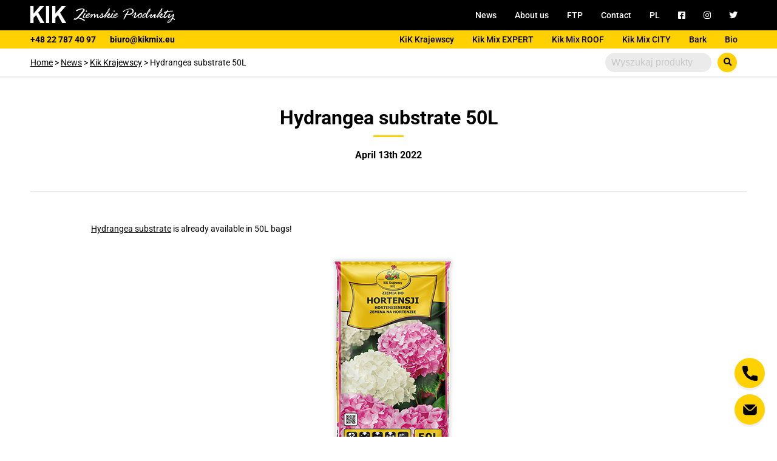

--- FILE ---
content_type: text/html; charset=UTF-8
request_url: https://kikmix.eu/en/news/hobby-en/hydrangea-substrate-50l/
body_size: 8448
content:
<!DOCTYPE html> 
<html lang="en-GB"> 
<script>
! function(f, b, e, v, n, t, s) {
if (f.fbq) return;
n = f.fbq = function() {
n.callMethod ?
n.callMethod.apply(n, arguments) : n.queue.push(arguments)
};
if (!f._fbq) f._fbq = n;
n.push = n;
n.loaded = !0;
n.version = '2.0';
n.queue = [];
t = b.createElement(e);
t.async = !0;
t.src = v;
s = b.getElementsByTagName(e)[0];
s.parentNode.insertBefore(t, s)
}(window, document, 'script',
'https://connect.facebook.net/en_US/fbevents.js');
fbq('init', '1261793554012147');
fbq('track', 'PageView');
</script>
<noscript><img height="1" width="1" alt="Facebook"
src="https://www.facebook.com/tr?id=1261793554012147&ev=PageView&noscript=1" /></noscript>
<head>
<meta charset="UTF-8">
<link rel="preload" href="https://kikmix.eu/krajewscy/wp-content/cache/fvm/min/0-css1717c091a6838766b32114c1b14cba09704f66452e1b9e4e251f0f707796c.css" as="style" media="all" /> 
<link rel="preload" href="https://kikmix.eu/krajewscy/wp-content/cache/fvm/min/0-cssb273d816c3c71b360253ecbb6b2c2ce696e790a653f91b8b0209f1f1f6dfe.css" as="style" media="all" /> 
<link rel="preload" href="https://kikmix.eu/krajewscy/wp-content/cache/fvm/min/0-css6327db010db46395534a4f61882cf266c74a9be8a85724fbb5bd17acef64a.css" as="style" media="all" /> 
<link rel="preload" href="https://kikmix.eu/krajewscy/wp-content/cache/fvm/min/0-cssf43e24f836de88fd8f0856f302489004650f23bd51312ea9a6cd03157f328.css" as="style" media="all" />
<script data-cfasync="false">if(navigator.userAgent.match(/MSIE|Internet Explorer/i)||navigator.userAgent.match(/Trident\/7\..*?rv:11/i)){var href=document.location.href;if(!href.match(/[?&]iebrowser/)){if(href.indexOf("?")==-1){if(href.indexOf("#")==-1){document.location.href=href+"?iebrowser=1"}else{document.location.href=href.replace("#","?iebrowser=1#")}}else{if(href.indexOf("#")==-1){document.location.href=href+"&iebrowser=1"}else{document.location.href=href.replace("#","&iebrowser=1#")}}}}</script>
<script data-cfasync="false">class FVMLoader{constructor(e){this.triggerEvents=e,this.eventOptions={passive:!0},this.userEventListener=this.triggerListener.bind(this),this.delayedScripts={normal:[],async:[],defer:[]},this.allJQueries=[]}_addUserInteractionListener(e){this.triggerEvents.forEach(t=>window.addEventListener(t,e.userEventListener,e.eventOptions))}_removeUserInteractionListener(e){this.triggerEvents.forEach(t=>window.removeEventListener(t,e.userEventListener,e.eventOptions))}triggerListener(){this._removeUserInteractionListener(this),"loading"===document.readyState?document.addEventListener("DOMContentLoaded",this._loadEverythingNow.bind(this)):this._loadEverythingNow()}async _loadEverythingNow(){this._runAllDelayedCSS(),this._delayEventListeners(),this._delayJQueryReady(this),this._handleDocumentWrite(),this._registerAllDelayedScripts(),await this._loadScriptsFromList(this.delayedScripts.normal),await this._loadScriptsFromList(this.delayedScripts.defer),await this._loadScriptsFromList(this.delayedScripts.async),await this._triggerDOMContentLoaded(),await this._triggerWindowLoad(),window.dispatchEvent(new Event("wpr-allScriptsLoaded"))}_registerAllDelayedScripts(){document.querySelectorAll("script[type=fvmdelay]").forEach(e=>{e.hasAttribute("src")?e.hasAttribute("async")&&!1!==e.async?this.delayedScripts.async.push(e):e.hasAttribute("defer")&&!1!==e.defer||"module"===e.getAttribute("data-type")?this.delayedScripts.defer.push(e):this.delayedScripts.normal.push(e):this.delayedScripts.normal.push(e)})}_runAllDelayedCSS(){document.querySelectorAll("link[rel=fvmdelay]").forEach(e=>{e.setAttribute("rel","stylesheet")})}async _transformScript(e){return await this._requestAnimFrame(),new Promise(t=>{const n=document.createElement("script");let r;[...e.attributes].forEach(e=>{let t=e.nodeName;"type"!==t&&("data-type"===t&&(t="type",r=e.nodeValue),n.setAttribute(t,e.nodeValue))}),e.hasAttribute("src")?(n.addEventListener("load",t),n.addEventListener("error",t)):(n.text=e.text,t()),e.parentNode.replaceChild(n,e)})}async _loadScriptsFromList(e){const t=e.shift();return t?(await this._transformScript(t),this._loadScriptsFromList(e)):Promise.resolve()}_delayEventListeners(){let e={};function t(t,n){!function(t){function n(n){return e[t].eventsToRewrite.indexOf(n)>=0?"wpr-"+n:n}e[t]||(e[t]={originalFunctions:{add:t.addEventListener,remove:t.removeEventListener},eventsToRewrite:[]},t.addEventListener=function(){arguments[0]=n(arguments[0]),e[t].originalFunctions.add.apply(t,arguments)},t.removeEventListener=function(){arguments[0]=n(arguments[0]),e[t].originalFunctions.remove.apply(t,arguments)})}(t),e[t].eventsToRewrite.push(n)}function n(e,t){let n=e[t];Object.defineProperty(e,t,{get:()=>n||function(){},set(r){e["wpr"+t]=n=r}})}t(document,"DOMContentLoaded"),t(window,"DOMContentLoaded"),t(window,"load"),t(window,"pageshow"),t(document,"readystatechange"),n(document,"onreadystatechange"),n(window,"onload"),n(window,"onpageshow")}_delayJQueryReady(e){let t=window.jQuery;Object.defineProperty(window,"jQuery",{get:()=>t,set(n){if(n&&n.fn&&!e.allJQueries.includes(n)){n.fn.ready=n.fn.init.prototype.ready=function(t){e.domReadyFired?t.bind(document)(n):document.addEventListener("DOMContentLoaded2",()=>t.bind(document)(n))};const t=n.fn.on;n.fn.on=n.fn.init.prototype.on=function(){if(this[0]===window){function e(e){return e.split(" ").map(e=>"load"===e||0===e.indexOf("load.")?"wpr-jquery-load":e).join(" ")}"string"==typeof arguments[0]||arguments[0]instanceof String?arguments[0]=e(arguments[0]):"object"==typeof arguments[0]&&Object.keys(arguments[0]).forEach(t=>{delete Object.assign(arguments[0],{[e(t)]:arguments[0][t]})[t]})}return t.apply(this,arguments),this},e.allJQueries.push(n)}t=n}})}async _triggerDOMContentLoaded(){this.domReadyFired=!0,await this._requestAnimFrame(),document.dispatchEvent(new Event("DOMContentLoaded2")),await this._requestAnimFrame(),window.dispatchEvent(new Event("DOMContentLoaded2")),await this._requestAnimFrame(),document.dispatchEvent(new Event("wpr-readystatechange")),await this._requestAnimFrame(),document.wpronreadystatechange&&document.wpronreadystatechange()}async _triggerWindowLoad(){await this._requestAnimFrame(),window.dispatchEvent(new Event("wpr-load")),await this._requestAnimFrame(),window.wpronload&&window.wpronload(),await this._requestAnimFrame(),this.allJQueries.forEach(e=>e(window).trigger("wpr-jquery-load")),window.dispatchEvent(new Event("wpr-pageshow")),await this._requestAnimFrame(),window.wpronpageshow&&window.wpronpageshow()}_handleDocumentWrite(){const e=new Map;document.write=document.writeln=function(t){const n=document.currentScript,r=document.createRange(),i=n.parentElement;let a=e.get(n);void 0===a&&(a=n.nextSibling,e.set(n,a));const s=document.createDocumentFragment();r.setStart(s,0),s.appendChild(r.createContextualFragment(t)),i.insertBefore(s,a)}}async _requestAnimFrame(){return new Promise(e=>requestAnimationFrame(e))}static run(){const e=new FVMLoader(["keydown","mousemove","touchmove","touchstart","touchend","wheel"]);e._addUserInteractionListener(e)}}FVMLoader.run();</script>
<script async src="https://www.googletagmanager.com/gtag/js?id=UA-151030286-2"></script>
<meta name="viewport" content="width=device-width, initial-scale=1.0">
<meta http-equiv="X-UA-Compatible" content="ie=edge">
<meta name="google-site-verification" content="AJgNuUCHSl3pjdxnvkk5o4sQnXOOPo9eVFxQr5w3FCk" />
<script type="application/ld+json">
{
"@context": "http://schema.org",
"@type": "Store",
"address": {
"@type": "PostalAddress",
"addressLocality": "Leśniakowizna",
"streetAddress": "Kasprzykiewicza 34",
"postalCode": "05-200",
"addressRegion": "mazowieckie"
},
"name": "KIK Ziemskie Produkty",
"email": "biuro@kikmix.eu",
"telephone": "227874097",
"vatID": "1251049671",
"image": "https://kikmix.eu/krajewscy/wp-content/themes/krajewscy/img/LogoKikZiemskieProduktyBia%C5%82e.svg"
}
</script>
<link rel="alternate" href="https://kikmix.eu/aktualnosci/hobby/ziemia-do-hortensji-50l/" hreflang="pl" />
<link rel="alternate" href="https://kikmix.eu/en/news/hobby-en/hydrangea-substrate-50l/" hreflang="en" />
<link rel="alternate" type="application/rss+xml" title="KIK Ziemskie Produkty - peat substrates, substrates for roofs, bark &raquo; Hydrangea substrate 50L Comments Feed" href="https://kikmix.eu/en/news/hobby-en/hydrangea-substrate-50l/feed/" />
<link rel="canonical" href="https://kikmix.eu/en/news/hobby-en/hydrangea-substrate-50l/" /><title>Hydrangea substrate 50L - KIK Ziemskie Produkty</title>
<meta name="description" content=""> 
<script>
window.dataLayer = window.dataLayer || [];
function gtag() {
dataLayer.push(arguments);
}
gtag('js', new Date());
gtag('config', 'UA-151030286-2');
</script>
<script async src="https://www.googletagmanager.com/gtag/js?id=G-Z93L3X8YGY"></script>
<script>
window.dataLayer = window.dataLayer || [];
function gtag() {
dataLayer.push(arguments);
}
gtag('js', new Date());
gtag('config', 'G-Z93L3X8YGY');
</script>
<link rel="icon" href="https://kikmix.eu/krajewscy/wp-content/themes/krajewscy/img/favicon.png"> 
<link rel="stylesheet" href="https://kikmix.eu/krajewscy/wp-content/cache/fvm/min/0-css1717c091a6838766b32114c1b14cba09704f66452e1b9e4e251f0f707796c.css" media="all"> 
<link rel="stylesheet" href="https://kikmix.eu/krajewscy/wp-content/cache/fvm/min/0-cssb273d816c3c71b360253ecbb6b2c2ce696e790a653f91b8b0209f1f1f6dfe.css" media="all"> 
<script id="cookieyes" type="text/javascript" src="https://cdn-cookieyes.com/client_data/204ea172fc63045dc802d979/script.js"></script>
<link rel='stylesheet' id='wp-block-library-css' href='https://kikmix.eu/krajewscy/wp-content/cache/fvm/min/0-css6327db010db46395534a4f61882cf266c74a9be8a85724fbb5bd17acef64a.css' type='text/css' media='all' /> 
<style id='classic-theme-styles-inline-css' type='text/css' media="all">/*! This file is auto-generated */ .wp-block-button__link{color:#fff;background-color:#32373c;border-radius:9999px;box-shadow:none;text-decoration:none;padding:calc(.667em + 2px) calc(1.333em + 2px);font-size:1.125em}.wp-block-file__button{background:#32373c;color:#fff;text-decoration:none}</style> 
<style id='global-styles-inline-css' type='text/css' media="all">body{--wp--preset--color--black:#000000;--wp--preset--color--cyan-bluish-gray:#abb8c3;--wp--preset--color--white:#ffffff;--wp--preset--color--pale-pink:#f78da7;--wp--preset--color--vivid-red:#cf2e2e;--wp--preset--color--luminous-vivid-orange:#ff6900;--wp--preset--color--luminous-vivid-amber:#fcb900;--wp--preset--color--light-green-cyan:#7bdcb5;--wp--preset--color--vivid-green-cyan:#00d084;--wp--preset--color--pale-cyan-blue:#8ed1fc;--wp--preset--color--vivid-cyan-blue:#0693e3;--wp--preset--color--vivid-purple:#9b51e0;--wp--preset--gradient--vivid-cyan-blue-to-vivid-purple:linear-gradient(135deg,rgba(6,147,227,1) 0%,rgb(155,81,224) 100%);--wp--preset--gradient--light-green-cyan-to-vivid-green-cyan:linear-gradient(135deg,rgb(122,220,180) 0%,rgb(0,208,130) 100%);--wp--preset--gradient--luminous-vivid-amber-to-luminous-vivid-orange:linear-gradient(135deg,rgba(252,185,0,1) 0%,rgba(255,105,0,1) 100%);--wp--preset--gradient--luminous-vivid-orange-to-vivid-red:linear-gradient(135deg,rgba(255,105,0,1) 0%,rgb(207,46,46) 100%);--wp--preset--gradient--very-light-gray-to-cyan-bluish-gray:linear-gradient(135deg,rgb(238,238,238) 0%,rgb(169,184,195) 100%);--wp--preset--gradient--cool-to-warm-spectrum:linear-gradient(135deg,rgb(74,234,220) 0%,rgb(151,120,209) 20%,rgb(207,42,186) 40%,rgb(238,44,130) 60%,rgb(251,105,98) 80%,rgb(254,248,76) 100%);--wp--preset--gradient--blush-light-purple:linear-gradient(135deg,rgb(255,206,236) 0%,rgb(152,150,240) 100%);--wp--preset--gradient--blush-bordeaux:linear-gradient(135deg,rgb(254,205,165) 0%,rgb(254,45,45) 50%,rgb(107,0,62) 100%);--wp--preset--gradient--luminous-dusk:linear-gradient(135deg,rgb(255,203,112) 0%,rgb(199,81,192) 50%,rgb(65,88,208) 100%);--wp--preset--gradient--pale-ocean:linear-gradient(135deg,rgb(255,245,203) 0%,rgb(182,227,212) 50%,rgb(51,167,181) 100%);--wp--preset--gradient--electric-grass:linear-gradient(135deg,rgb(202,248,128) 0%,rgb(113,206,126) 100%);--wp--preset--gradient--midnight:linear-gradient(135deg,rgb(2,3,129) 0%,rgb(40,116,252) 100%);--wp--preset--font-size--small:13px;--wp--preset--font-size--medium:20px;--wp--preset--font-size--large:36px;--wp--preset--font-size--x-large:42px;--wp--preset--spacing--20:0.44rem;--wp--preset--spacing--30:0.67rem;--wp--preset--spacing--40:1rem;--wp--preset--spacing--50:1.5rem;--wp--preset--spacing--60:2.25rem;--wp--preset--spacing--70:3.38rem;--wp--preset--spacing--80:5.06rem;--wp--preset--shadow--natural:6px 6px 9px rgba(0, 0, 0, 0.2);--wp--preset--shadow--deep:12px 12px 50px rgba(0, 0, 0, 0.4);--wp--preset--shadow--sharp:6px 6px 0px rgba(0, 0, 0, 0.2);--wp--preset--shadow--outlined:6px 6px 0px -3px rgba(255, 255, 255, 1), 6px 6px rgba(0, 0, 0, 1);--wp--preset--shadow--crisp:6px 6px 0px rgba(0, 0, 0, 1)}:where(.is-layout-flex){gap:.5em}:where(.is-layout-grid){gap:.5em}body .is-layout-flow>.alignleft{float:left;margin-inline-start:0;margin-inline-end:2em}body .is-layout-flow>.alignright{float:right;margin-inline-start:2em;margin-inline-end:0}body .is-layout-flow>.aligncenter{margin-left:auto!important;margin-right:auto!important}body .is-layout-constrained>.alignleft{float:left;margin-inline-start:0;margin-inline-end:2em}body .is-layout-constrained>.alignright{float:right;margin-inline-start:2em;margin-inline-end:0}body .is-layout-constrained>.aligncenter{margin-left:auto!important;margin-right:auto!important}body .is-layout-constrained>:where(:not(.alignleft):not(.alignright):not(.alignfull)){max-width:var(--wp--style--global--content-size);margin-left:auto!important;margin-right:auto!important}body .is-layout-constrained>.alignwide{max-width:var(--wp--style--global--wide-size)}body .is-layout-flex{display:flex}body .is-layout-flex{flex-wrap:wrap;align-items:center}body .is-layout-flex>*{margin:0}body .is-layout-grid{display:grid}body .is-layout-grid>*{margin:0}:where(.wp-block-columns.is-layout-flex){gap:2em}:where(.wp-block-columns.is-layout-grid){gap:2em}:where(.wp-block-post-template.is-layout-flex){gap:1.25em}:where(.wp-block-post-template.is-layout-grid){gap:1.25em}.has-black-color{color:var(--wp--preset--color--black)!important}.has-cyan-bluish-gray-color{color:var(--wp--preset--color--cyan-bluish-gray)!important}.has-white-color{color:var(--wp--preset--color--white)!important}.has-pale-pink-color{color:var(--wp--preset--color--pale-pink)!important}.has-vivid-red-color{color:var(--wp--preset--color--vivid-red)!important}.has-luminous-vivid-orange-color{color:var(--wp--preset--color--luminous-vivid-orange)!important}.has-luminous-vivid-amber-color{color:var(--wp--preset--color--luminous-vivid-amber)!important}.has-light-green-cyan-color{color:var(--wp--preset--color--light-green-cyan)!important}.has-vivid-green-cyan-color{color:var(--wp--preset--color--vivid-green-cyan)!important}.has-pale-cyan-blue-color{color:var(--wp--preset--color--pale-cyan-blue)!important}.has-vivid-cyan-blue-color{color:var(--wp--preset--color--vivid-cyan-blue)!important}.has-vivid-purple-color{color:var(--wp--preset--color--vivid-purple)!important}.has-black-background-color{background-color:var(--wp--preset--color--black)!important}.has-cyan-bluish-gray-background-color{background-color:var(--wp--preset--color--cyan-bluish-gray)!important}.has-white-background-color{background-color:var(--wp--preset--color--white)!important}.has-pale-pink-background-color{background-color:var(--wp--preset--color--pale-pink)!important}.has-vivid-red-background-color{background-color:var(--wp--preset--color--vivid-red)!important}.has-luminous-vivid-orange-background-color{background-color:var(--wp--preset--color--luminous-vivid-orange)!important}.has-luminous-vivid-amber-background-color{background-color:var(--wp--preset--color--luminous-vivid-amber)!important}.has-light-green-cyan-background-color{background-color:var(--wp--preset--color--light-green-cyan)!important}.has-vivid-green-cyan-background-color{background-color:var(--wp--preset--color--vivid-green-cyan)!important}.has-pale-cyan-blue-background-color{background-color:var(--wp--preset--color--pale-cyan-blue)!important}.has-vivid-cyan-blue-background-color{background-color:var(--wp--preset--color--vivid-cyan-blue)!important}.has-vivid-purple-background-color{background-color:var(--wp--preset--color--vivid-purple)!important}.has-black-border-color{border-color:var(--wp--preset--color--black)!important}.has-cyan-bluish-gray-border-color{border-color:var(--wp--preset--color--cyan-bluish-gray)!important}.has-white-border-color{border-color:var(--wp--preset--color--white)!important}.has-pale-pink-border-color{border-color:var(--wp--preset--color--pale-pink)!important}.has-vivid-red-border-color{border-color:var(--wp--preset--color--vivid-red)!important}.has-luminous-vivid-orange-border-color{border-color:var(--wp--preset--color--luminous-vivid-orange)!important}.has-luminous-vivid-amber-border-color{border-color:var(--wp--preset--color--luminous-vivid-amber)!important}.has-light-green-cyan-border-color{border-color:var(--wp--preset--color--light-green-cyan)!important}.has-vivid-green-cyan-border-color{border-color:var(--wp--preset--color--vivid-green-cyan)!important}.has-pale-cyan-blue-border-color{border-color:var(--wp--preset--color--pale-cyan-blue)!important}.has-vivid-cyan-blue-border-color{border-color:var(--wp--preset--color--vivid-cyan-blue)!important}.has-vivid-purple-border-color{border-color:var(--wp--preset--color--vivid-purple)!important}.has-vivid-cyan-blue-to-vivid-purple-gradient-background{background:var(--wp--preset--gradient--vivid-cyan-blue-to-vivid-purple)!important}.has-light-green-cyan-to-vivid-green-cyan-gradient-background{background:var(--wp--preset--gradient--light-green-cyan-to-vivid-green-cyan)!important}.has-luminous-vivid-amber-to-luminous-vivid-orange-gradient-background{background:var(--wp--preset--gradient--luminous-vivid-amber-to-luminous-vivid-orange)!important}.has-luminous-vivid-orange-to-vivid-red-gradient-background{background:var(--wp--preset--gradient--luminous-vivid-orange-to-vivid-red)!important}.has-very-light-gray-to-cyan-bluish-gray-gradient-background{background:var(--wp--preset--gradient--very-light-gray-to-cyan-bluish-gray)!important}.has-cool-to-warm-spectrum-gradient-background{background:var(--wp--preset--gradient--cool-to-warm-spectrum)!important}.has-blush-light-purple-gradient-background{background:var(--wp--preset--gradient--blush-light-purple)!important}.has-blush-bordeaux-gradient-background{background:var(--wp--preset--gradient--blush-bordeaux)!important}.has-luminous-dusk-gradient-background{background:var(--wp--preset--gradient--luminous-dusk)!important}.has-pale-ocean-gradient-background{background:var(--wp--preset--gradient--pale-ocean)!important}.has-electric-grass-gradient-background{background:var(--wp--preset--gradient--electric-grass)!important}.has-midnight-gradient-background{background:var(--wp--preset--gradient--midnight)!important}.has-small-font-size{font-size:var(--wp--preset--font-size--small)!important}.has-medium-font-size{font-size:var(--wp--preset--font-size--medium)!important}.has-large-font-size{font-size:var(--wp--preset--font-size--large)!important}.has-x-large-font-size{font-size:var(--wp--preset--font-size--x-large)!important}.wp-block-navigation a:where(:not(.wp-element-button)){color:inherit}:where(.wp-block-post-template.is-layout-flex){gap:1.25em}:where(.wp-block-post-template.is-layout-grid){gap:1.25em}:where(.wp-block-columns.is-layout-flex){gap:2em}:where(.wp-block-columns.is-layout-grid){gap:2em}.wp-block-pullquote{font-size:1.5em;line-height:1.6}</style> 
<link rel='stylesheet' id='foobox-free-min-css' href='https://kikmix.eu/krajewscy/wp-content/cache/fvm/min/0-cssf43e24f836de88fd8f0856f302489004650f23bd51312ea9a6cd03157f328.css' type='text/css' media='all' /> 
<script type="text/javascript" src="https://kikmix.eu/krajewscy/wp-includes/js/jquery/jquery.min.js?ver=3.7.1" id="jquery-core-js"></script>
<script type="text/javascript" src="https://kikmix.eu/krajewscy/wp-includes/js/jquery/jquery-migrate.min.js?ver=3.4.1" id="jquery-migrate-js"></script>
<script type="text/javascript" id="foobox-free-min-js-before">
/* <![CDATA[ */
/* Run FooBox FREE (v2.7.41) */
var FOOBOX = window.FOOBOX = {
ready: true,
disableOthers: false,
o: {wordpress: { enabled: true }, countMessage:'image %index of %total', captions: { dataTitle: ["captionTitle","title"], dataDesc: ["captionDesc","description"] }, rel: '', excludes:'.fbx-link,.nofoobox,.nolightbox,a[href*="pinterest.com/pin/create/button/"]', affiliate : { enabled: false }},
selectors: [
".foogallery-container.foogallery-lightbox-foobox", ".foogallery-container.foogallery-lightbox-foobox-free", ".gallery", ".wp-block-gallery", ".wp-caption", ".wp-block-image", "a:has(img[class*=wp-image-])", ".foobox"
],
pre: function( $ ){
// Custom JavaScript (Pre)
},
post: function( $ ){
// Custom JavaScript (Post)
// Custom Captions Code
},
custom: function( $ ){
// Custom Extra JS
}
};
/* ]]> */
</script>
<script type="text/javascript" src="https://kikmix.eu/krajewscy/wp-content/plugins/foobox-image-lightbox/free/js/foobox.free.min.js?ver=2.7.41" id="foobox-free-min-js"></script>
</head>
<body> <menu class="primary"> <nav> <div class="mainlogo"><a href="https://kikmix.eu/en/"> <img src="https://kikmix.eu/krajewscy/wp-content/themes/krajewscy/img/LogoKikZiemskieProduktyBiałe.svg" alt="KIK Ziemskie Produkty"></a> </div> <ul class="desktop"> <li id="menu-item-1427" class="menu-item menu-item-type-taxonomy menu-item-object-category current-post-ancestor current-menu-parent current-post-parent menu-item-1427"><a href="https://kikmix.eu/en/news/">News<span></span> </a></li> <li id="menu-item-693" class="menu-item menu-item-type-post_type menu-item-object-page menu-item-693"><a href="https://kikmix.eu/en/about-us/">About us<span></span> </a></li> <li id="menu-item-668" class="menu-item menu-item-type-custom menu-item-object-custom menu-item-668"><a href="https://ftp.kikmix.eu">FTP<span></span> </a></li> <li id="menu-item-681" class="menu-item menu-item-type-post_type menu-item-object-page menu-item-681"><a href="https://kikmix.eu/en/contact/">Contact<span></span> </a></li> <li id="menu-item-670-pl" class="lang-item lang-item-127 lang-item-pl lang-item-first menu-item menu-item-type-custom menu-item-object-custom menu-item-670-pl"><a href="https://kikmix.eu/aktualnosci/hobby/ziemia-do-hortensji-50l/" hreflang="pl-PL" lang="pl-PL">PL<span></span> </a></li> <li><a target="_blank" rel="noopener noreferrer nofollow" href="//www.facebook.com/KIK-Ziemskie-Produkty-Sp-z-oo-sp-k-290454754298476/"><i class="fab fa-facebook-square"></i><span></span></a></li> <li><a target="_blank" rel="noopener noreferrer nofollow" href="https://www.instagram.com/kikziemskieprodukty/"><i class="fab fa-instagram"></i><span></span></a></li> <li><a target="_blank" rel="noopener noreferrer nofollow" href="https://twitter.com/kikkrajewscy/"><i class="fab fa-twitter"></i><span></span></a></li> </ul> <ul class="mobile"> <li id="menu-item-755" class="menu-item menu-item-type-custom menu-item-object-custom menu-item-755"><a href="https://kikmix.eu/en/hobby">KiK Krajewscy<span></span></a></li> <li id="menu-item-756" class="menu-item menu-item-type-custom menu-item-object-custom menu-item-756"><a href="https://kikmix.eu/en/expert">Kik Mix EXPERT<span></span></a></li> <li id="menu-item-838" class="menu-item menu-item-type-custom menu-item-object-custom menu-item-838"><a href="https://kikmix.eu/en/roof">Kik Mix ROOF<span></span></a></li> <li id="menu-item-858" class="menu-item menu-item-type-custom menu-item-object-custom menu-item-858"><a href="https://kikmix.eu/en/city">Kik Mix CITY<span></span></a></li> <li id="menu-item-1311" class="menu-item menu-item-type-custom menu-item-object-custom menu-item-1311"><a href="https://kikmix.eu/en/garden-bark">Bark<span></span></a></li> <li id="menu-item-1348" class="menu-item menu-item-type-custom menu-item-object-custom menu-item-1348"><a href="https://kikmix.eu/bio-substrates">Bio<span></span></a></li> <li class="menu-item menu-item-type-taxonomy menu-item-object-category current-post-ancestor current-menu-parent current-post-parent menu-item-1427"><a href="https://kikmix.eu/en/news/">News<span></span> </a></li> <li class="menu-item menu-item-type-post_type menu-item-object-page menu-item-693"><a href="https://kikmix.eu/en/about-us/">About us<span></span> </a></li> <li class="menu-item menu-item-type-custom menu-item-object-custom menu-item-668"><a href="https://ftp.kikmix.eu">FTP<span></span> </a></li> <li class="menu-item menu-item-type-post_type menu-item-object-page menu-item-681"><a href="https://kikmix.eu/en/contact/">Contact<span></span> </a></li> <li class="lang-item lang-item-127 lang-item-pl lang-item-first menu-item menu-item-type-custom menu-item-object-custom menu-item-670-pl"><a href="https://kikmix.eu/aktualnosci/hobby/ziemia-do-hortensji-50l/" hreflang="pl-PL" lang="pl-PL">PL<span></span> </a></li> <li class="socialmobile"><a target="_blank" rel="noopener noreferrer nofollow" href="//www.facebook.com/KIK-Ziemskie-Produkty-Sp-z-oo-sp-k-290454754298476/"><i class="fab fa-facebook-square"></i> Facebook<span></span></a> </li> <li class="socialmobile"><a target="_blank" rel="noopener noreferrer nofollow" href="https://www.instagram.com/kikziemskieprodukty/"><i class="fab fa-instagram"></i> Instagram<span></span></a> </li> <li class="socialmobile"><a target="_blank" rel="noopener noreferrer nofollow" href="https://twitter.com/kikkrajewscy/"><i class="fab fa-twitter"></i> Twitter<span></span></a> </li> <li class="socialmobile"><a target="_blank" rel="noopener noreferrer nofollow" href="mailto:biuro@kikmix.eu">biuro@kikmix.eu<span></span></a> </li> <li class="socialmobile"><a target="_blank" rel="noopener noreferrer nofollow" href="tel:+48227874097">+48 22 787 40 97<span></span></a> </li> </ul> <div class="hamburger close"> <span></span> <span></span> <span></span> </div> </nav> </menu> <menu class="secondary"> <nav style="justify-content: space-between;"> <p style="align-self:center"><a href="tel:+48227874097" style=" font-size: 1.4rem; font-family: 'Roboto', Arial, sans-serif; text-decoration: none; line-height: 20px; font-weight:bold;">+48 22 787 40 97</a> <a href="mailto:biuro@kikmix.eu" style=" font-size: 1.4rem; font-family: 'Roboto', Arial, sans-serif; text-decoration: none; line-height: 20px; font-weight:bold;margin-left:20px"">biuro@kikmix.eu</a></p> <ul> <li class="menu-item menu-item-type-custom menu-item-object-custom menu-item-755"><a href="https://kikmix.eu/en/hobby">KiK Krajewscy<span></span></a></li> <li class="menu-item menu-item-type-custom menu-item-object-custom menu-item-756"><a href="https://kikmix.eu/en/expert">Kik Mix EXPERT<span></span></a></li> <li class="menu-item menu-item-type-custom menu-item-object-custom menu-item-838"><a href="https://kikmix.eu/en/roof">Kik Mix ROOF<span></span></a></li> <li class="menu-item menu-item-type-custom menu-item-object-custom menu-item-858"><a href="https://kikmix.eu/en/city">Kik Mix CITY<span></span></a></li> <li class="menu-item menu-item-type-custom menu-item-object-custom menu-item-1311"><a href="https://kikmix.eu/en/garden-bark">Bark<span></span></a></li> <li class="menu-item menu-item-type-custom menu-item-object-custom menu-item-1348"><a href="https://kikmix.eu/bio-substrates">Bio<span></span></a></li> </ul> </nav> </menu> <div class="submenu white"> <div class="wrapper"> <div class="wide"> <div class="breadcrumbs"> <p> <span property="itemListElement" typeof="ListItem"><a property="item" typeof="WebPage" title="Przejdź do KIK Ziemskie Produkty - peat substrates, substrates for roofs, bark." href="https://kikmix.eu" class="home" ><span property="name">Home</span></a>
<meta property="position" content="1"></span> &gt; <span property="itemListElement" typeof="ListItem"><a property="item" typeof="WebPage" title="Przejdź do archiwum kategorii: News." href="https://kikmix.eu/en/news/" class="taxonomy category" ><span property="name">News</span></a>
<meta property="position" content="2"></span> &gt; <span property="itemListElement" typeof="ListItem"><a property="item" typeof="WebPage" title="Przejdź do archiwum kategorii: Kik Krajewscy." href="https://kikmix.eu/en/news/hobby-en/" class="taxonomy category" ><span property="name">Kik Krajewscy</span></a>
<meta property="position" content="3"></span> &gt; <span class="post post-post current-item">Hydrangea substrate 50L</span></p> </div> <div class="searchform"> <form role="search" method="get" action="https://kikmix.eu/en/"> <p></p><input name="s" value="" placeholder="Wyszukaj produkty" type="text"> <button type="submit"><i class="fas fa-search"></i></button> </form> </div> </div> </div> </div> <div class="cover"></div> <div class="fixedbuttons"> <a href="tel:+48227874097" class="fixedbutton"><img src="https://kikmix.eu/krajewscy/wp-content/themes/krajewscy/img/call.svg" alt="call"></a> <a href="mailto:biuro@kikmix.eu" class="fixedbutton"><img src="https://kikmix.eu/krajewscy/wp-content/themes/krajewscy/img/mail.svg" alt="mail"></a> </div><title> Hydrangea substrate 50L | KIK Ziemskie Produkty - peat substrates, substrates for roofs, bark</title> <div class="title"> <h1>Hydrangea substrate 50L</h1> <div id="bar"></div> <p class="h4">April 13th 2022</p> </div> <div class="wrapper"> <div class="wide news padding-b-50 padding-t-50"> <p><a href="https://kikmix.eu/en/hobby/hydrangea-substrate/">Hydrangea substrate</a> is already available in 50L bags!</p> <figure> <a href="https://kikmix.eu/en/hobby/hydrangea-substrate/"><img fetchpriority="high" decoding="async" class="lazy lazy-hidden wp-image-1632 size-full aligncenter" src="[data-uri]" data-lazy-type="image" data-lazy-src="https://kikmix.eu/krajewscy/wp-content/uploads/2022/04/hortensja-medium.png" alt="Hortensja 50L" width="400" height="400" data-lazy-srcset="https://kikmix.eu/krajewscy/wp-content/uploads/2022/04/hortensja-medium.png 400w, https://kikmix.eu/krajewscy/wp-content/uploads/2022/04/hortensja-medium-180x180.png 180w" data-lazy-sizes="(max-width: 400px) 100vw, 400px" />
<noscript><img fetchpriority="high" decoding="async" class="wp-image-1632 size-full aligncenter" src="https://kikmix.eu/krajewscy/wp-content/uploads/2022/04/hortensja-medium.png" alt="Hortensja 50L" width="400" height="400" srcset="https://kikmix.eu/krajewscy/wp-content/uploads/2022/04/hortensja-medium.png 400w, https://kikmix.eu/krajewscy/wp-content/uploads/2022/04/hortensja-medium-180x180.png 180w" sizes="(max-width: 400px) 100vw, 400px" /></noscript>
</a> </figure> </div> </div> <div class="wrapper"> <div class="wide news padding-b-50 padding-t-50"> <div class="post-link clearfix"> <p>&laquo; <a href="https://kikmix.eu/en/news/hobby-en/active-mix-in-20l-bags/" rel="prev">Active Mix in 20L bags</a></p> <p><a href="https://kikmix.eu/en/news/expert-en/container-mulch/" rel="next">Container mulch</a> &raquo;</p> </div> </div> </div> <iframe src="https://www.google.com/maps/embed?pb=!1m18!1m12!1m3!1d2439.260851677668!2d21.255024315799695!3d52.31126897977512!2m3!1f0!2f0!3f0!3m2!1i1024!2i768!4f13.1!3m3!1m2!1s0x471ed08ed84ac551%3A0x3b95ed88850869c3!2sKIK%20Ziemskie%20Produkty.%20Producent%20ziemi%2C%20torfu%2C%20kory%2C%20substrat%C3%B3w%20dachowych%20i%20profesjonalnych!5e0!3m2!1spl!2spl!4v1567675094178!5m2!1spl!2spl" allowfullscreen=""> </iframe> <aside> <div> <div> <p class="h3">Contact&nbsp;us!</p> </div> <div> <p><a href="tel:+48227874097">+48 22 787 40 97</a></p> <p><a href="mailto:biuro@kikmix.eu">biuro@kikmix.eu</a></p> </div> </div> </aside> <footer class="padding-t-50"> <div class="wrapper"> <div class="wide"> <div class="flex"> <div> <p class="bold">Menu</p> <li id="menu-item-835" class="menu-item menu-item-type-custom menu-item-object-custom menu-item-home menu-item-835"><a href="https://kikmix.eu/en/">Home</a></li> <li id="menu-item-836" class="menu-item menu-item-type-post_type menu-item-object-page menu-item-836"><a href="https://kikmix.eu/polityka-prywatnosci/">Private policy</a></li> <li id="menu-item-1774" class="cky-banner-element menu-item menu-item-type-custom menu-item-object-custom menu-item-1774"><a>Cookies settings</a></li> <li class="menu-item menu-item-type-taxonomy menu-item-object-category current-post-ancestor current-menu-parent current-post-parent menu-item-1427"><a href="https://kikmix.eu/en/news/">News</a></li> <li class="menu-item menu-item-type-post_type menu-item-object-page menu-item-693"><a href="https://kikmix.eu/en/about-us/">About us</a></li> <li class="menu-item menu-item-type-custom menu-item-object-custom menu-item-668"><a href="https://ftp.kikmix.eu">FTP</a></li> <li class="menu-item menu-item-type-post_type menu-item-object-page menu-item-681"><a href="https://kikmix.eu/en/contact/">Contact</a></li> <li class="lang-item lang-item-127 lang-item-pl lang-item-first menu-item menu-item-type-custom menu-item-object-custom menu-item-670-pl"><a href="https://kikmix.eu/aktualnosci/hobby/ziemia-do-hortensji-50l/" hreflang="pl-PL" lang="pl-PL">PL</a></li> </div> <div> <p class="bold">Featured products</p> <li id="menu-item-1349" class="menu-item menu-item-type-post_type menu-item-object-hobby menu-item-1349"><a href="https://kikmix.eu/en/hobby/substrate-for-green-plants/">Substrate for green plants</a></li> <li id="menu-item-1351" class="menu-item menu-item-type-post_type menu-item-object-hobby menu-item-1351"><a href="https://kikmix.eu/en/hobby/active-mix-milled-bark/">Active Mix milled bark</a></li> <li id="menu-item-1172" class="menu-item menu-item-type-post_type menu-item-object-hobby menu-item-1172"><a href="https://kikmix.eu/en/hobby/active-mix-universal-substrate/">Active Mix universal substrate</a></li> <li id="menu-item-882" class="menu-item menu-item-type-post_type menu-item-object-expert menu-item-882"><a href="https://kikmix.eu/en/expert/peat-substrate/">Peat substrate</a></li> <li id="menu-item-1173" class="menu-item menu-item-type-post_type menu-item-object-hobby menu-item-1173"><a href="https://kikmix.eu/en/hobby/hydrangea-substrate/">Hydrangea substrate</a></li> <li id="menu-item-883" class="menu-item menu-item-type-post_type menu-item-object-expert menu-item-883"><a href="https://kikmix.eu/en/expert/sphagnum-peat-moss/">Sphagnum peat moss</a></li> <li id="menu-item-1174" class="menu-item menu-item-type-post_type menu-item-object-expert menu-item-1174"><a href="https://kikmix.eu/en/expert/seeding-substrate/">Seeding substrate</a></li> </div> <div> <p class="bold">Offer</p> <li class="menu-item menu-item-type-custom menu-item-object-custom menu-item-755"><a href="https://kikmix.eu/en/hobby">KiK Krajewscy</a></li> <li class="menu-item menu-item-type-custom menu-item-object-custom menu-item-756"><a href="https://kikmix.eu/en/expert">Kik Mix EXPERT</a></li> <li class="menu-item menu-item-type-custom menu-item-object-custom menu-item-838"><a href="https://kikmix.eu/en/roof">Kik Mix ROOF</a></li> <li class="menu-item menu-item-type-custom menu-item-object-custom menu-item-858"><a href="https://kikmix.eu/en/city">Kik Mix CITY</a></li> <li class="menu-item menu-item-type-custom menu-item-object-custom menu-item-1311"><a href="https://kikmix.eu/en/garden-bark">Bark</a></li> <li class="menu-item menu-item-type-custom menu-item-object-custom menu-item-1348"><a href="https://kikmix.eu/bio-substrates">Bio</a></li> </div> <div> <p class="bold">Social media</p> <p><a target="_blank" rel="noopener noreferrer nofollow" href="//www.facebook.com/KIK-Ziemskie-Produkty-Sp-z-oo-sp-k-290454754298476/"><i class="fab fa-facebook-square"></i> Facebook</a></p> <p><a target="_blank" rel="noopener noreferrer nofollow" href="//www.instagram.com/kikziemskieprodukty/"><i class="fab fa-instagram"></i> Instagram</a></p> <p><a target="_blank" rel="noopener noreferrer nofollow" href="//www.twitter.com/kikkrajewscy/"><i class="fab fa-twitter"></i> Twitter</a></p> </div> </div> <div class="copyright" style="font-size:12px">KIK Ziemskie Produkty, ul. Kasprzykiewicza 34, 05-200 Leśniakowizna, woj. mazowieckie, NIP: 1251049671, tel. <a href="tel:227874097">22 787 40 97</a>, e-mail: <a href="mailto:biuro@kikmix.eu">biuro@kikmix.eu</a> <div> <div class="copyright"> <p> © KIK Ziemskie Produkty Sp.z o.o. Sp.k. </p> </div> </div> </div> </footer> 
<script src="//kit.fontawesome.com/11515521fa.js">
</script>
<script src="https://kikmix.eu/krajewscy/wp-content/themes/krajewscy/js/menu.js"></script>
<script type="text/javascript" id="BJLL-js-extra">
/* <![CDATA[ */
var BJLL_options = {"threshold":"100"};
/* ]]> */
</script>
<script type="text/javascript" src="https://kikmix.eu/krajewscy/wp-content/plugins/bj-lazy-load/js/bj-lazy-load.min.js?ver=2" id="BJLL-js"></script>
<script type="text/javascript" src="https://kikmix.eu/krajewscy/wp-includes/js/dist/interactivity.min.js?ver=6.4.7" id="wp-interactivity-js" defer="defer" data-wp-strategy="defer"></script>
<script type="text/javascript" src="https://kikmix.eu/krajewscy/wp-includes/blocks/image/view.min.js?ver=32caaf5e7c6834efef4c" id="wp-block-image-view-js" defer="defer" data-wp-strategy="defer"></script>
</body> 
</html>

--- FILE ---
content_type: text/css
request_url: https://kikmix.eu/krajewscy/wp-content/cache/fvm/min/0-cssb273d816c3c71b360253ecbb6b2c2ce696e790a653f91b8b0209f1f1f6dfe.css
body_size: 4868
content:
@charset "UTF-8";
/* https://kikmix.eu/krajewscy/wp-content/themes/krajewscy/css/style3.css */
/* Import rule from: https://fonts.googleapis.com/css?family=Roboto:300,400,500,700,900&display=swap&subset=latin-ext */
@font-face{font-family:'Roboto';font-style:normal;font-weight:300;font-stretch:normal;font-display:swap;src:url(https://fonts.gstatic.com/l/font?kit=KFOMCnqEu92Fr1ME7kSn66aGLdTylUAMQXC89YmC2DPNWuaabVmaiAw&skey=a0a0114a1dcab3ac&v=v50) format('woff')}@font-face{font-family:'Roboto';font-style:normal;font-weight:400;font-stretch:normal;font-display:swap;src:url(https://fonts.gstatic.com/l/font?kit=KFOMCnqEu92Fr1ME7kSn66aGLdTylUAMQXC89YmC2DPNWubEbVmaiAw&skey=a0a0114a1dcab3ac&v=v50) format('woff')}@font-face{font-family:'Roboto';font-style:normal;font-weight:500;font-stretch:normal;font-display:swap;src:url(https://fonts.gstatic.com/l/font?kit=KFOMCnqEu92Fr1ME7kSn66aGLdTylUAMQXC89YmC2DPNWub2bVmaiAw&skey=a0a0114a1dcab3ac&v=v50) format('woff')}@font-face{font-family:'Roboto';font-style:normal;font-weight:700;font-stretch:normal;font-display:swap;src:url(https://fonts.gstatic.com/l/font?kit=KFOMCnqEu92Fr1ME7kSn66aGLdTylUAMQXC89YmC2DPNWuYjalmaiAw&skey=a0a0114a1dcab3ac&v=v50) format('woff')}@font-face{font-family:'Roboto';font-style:normal;font-weight:900;font-stretch:normal;font-display:swap;src:url(https://fonts.gstatic.com/l/font?kit=KFOMCnqEu92Fr1ME7kSn66aGLdTylUAMQXC89YmC2DPNWuZtalmaiAw&skey=a0a0114a1dcab3ac&v=v50) format('woff')}*{padding:0;margin:0;box-sizing:border-box}:root{--kikmain:rgb(255, 209, 0);--kikyellowdark:rgb(240, 190, 0);--kikyellow:rgb(255, 209, 0);--kikmintlight:rgb(30, 190, 170);--kikgray:rgb(200, 200, 200);--kikgraylight:rgb(235, 235, 235);--kikgreen:rgb(130, 160, 0);--kikorange:rgb(235, 80, 10);--kikviolett:rgb(150, 5, 120);--kikbrown:rgb(80, 25, 35);--kikblue:rgb(45, 105, 180);font-size:10px;font-family:'Roboto';color:#000;font-weight:500}noscript img{display:none}body{margin-top:125px;min-width:360px}.clearfix::after{display:block;content:"";clear:both}.flex{display:flex;flex-wrap:wrap}.left{float:left}.right{float:right}.gray{background-color:var(--kikgraylight)}.white{background-color:#fff}h1{font-size:3.2rem;font-weight:700}h2{font-size:3.2rem;line-height:3.2rem;font-weight:700}h3{font-size:2rem;font-weight:900}h4{font-size:1.6rem;font-weight:700}h5{font-size:1.4rem;font-weight:900}p{font-size:1.4rem;font-weight:400}p.h1{font-size:3.2rem;font-weight:700}p.h4{font-size:1.6rem;font-weight:700}p.h3{font-size:1.6rem;font-weight:700}h2.h4{font-size:1.6rem;font-weight:700}a{text-decoration:none;color:#000}a.underline{text-decoration:underline;color:#000}.wrapper{padding:0 50px}.wide{margin-left:auto;margin-right:auto;max-width:1200px;min-width:320px}.padding-t-50{padding-top:50px}.padding-b-50{padding-bottom:50px}.text-center{text-align:center}@media (max-width:1023px){.wrapper{padding:0 20px}body{margin-top:90px}h2{text-align:center}}#simplecookienotification_v01{padding:10px;background-color:#fff;position:fixed;width:100%;bottom:0;left:0;z-index:50;text-align:center;box-shadow:0 -4px 0 rgba(0,0,0,.05)}#simplecookienotification_v01>div{min-width:320px}#simplecookienotification_v01 a{display:inline-block;font-size:1.4rem;font-weight:400;margin-top:5px}#simplecookienotification_v01 a:hover{text-decoration:underline}#okbutton{padding:5px 10px;border-radius:20px;margin-top:5px;font-weight:900;border:2px var(--kikyellow) solid;background-color:var(--kikyellow);transition:.5s;text-decoration:none}#simplecookienotification_v01 #okbutton:hover{background-color:var(--kikyellowdark);border-color:var(--kikyellowdark)}.preloader{position:fixed;top:0;left:0;width:100%;height:100%;background-color:#000;z-index:100}.flower{position:absolute;top:50%;left:50%;animation:rotation steps(12) 1s reverse infinite}.flower img{left:50%;top:50%;display:block;position:absolute;transform-origin:50% 200%}.flower img:nth-child(1){transform:translate(-50%,-200%) rotate(0deg);opacity:0}.flower img:nth-child(2){transform:translate(-50%,-200%) rotate(30deg);opacity:0}.flower img:nth-child(3){transform:translate(-50%,-200%) rotate(60deg);opacity:.05}.flower img:nth-child(4){transform:translate(-50%,-200%) rotate(90deg);opacity:.1}.flower img:nth-child(5){transform:translate(-50%,-200%) rotate(120deg);opacity:.2}.flower img:nth-child(6){transform:translate(-50%,-200%) rotate(150deg);opacity:.3}.flower img:nth-child(7){transform:translate(-50%,-200%) rotate(180deg);opacity:.4}.flower img:nth-child(8){transform:translate(-50%,-200%) rotate(210deg);opacity:.6}.flower img:nth-child(9){transform:translate(-50%,-200%) rotate(240deg);opacity:.8}.flower img:nth-child(10){transform:translate(-50%,-200%) rotate(270deg);opacity:1}.flower img:nth-child(11){transform:translate(-50%,-200%) rotate(300deg);opacity:1}.flower img:nth-child(12){transform:translate(-50%,-200%) rotate(330deg);opacity:1}.preloader.preloader-hiding{opacity:0;transition:1s ease}.preloader.preloader-hidden{display:none}@keyframes rotation{0%{transform:translate(-50%,-50%) scale(.5) rotate(360deg)}100%{transform:translate(-50%,-50%) scale(.5) rotate(0deg)}}menu{position:fixed;top:0;left:0;width:100%;height:50px;padding:0 50px;background-color:#000}div.cover{position:fixed;top:0;left:0;z-index:2;width:100%;height:100%;background-color:#000;opacity:0;display:none}div.cover.active{display:block;opacity:.3}menu.primary{z-index:5;min-width:320px}menu.secondary{height:30px;z-index:4;top:50px;background-color:var(--kikmain)}menu nav{display:flex;justify-content:flex-end;max-width:1200px;margin:0 auto}menu nav div{display:flex;align-items:center;flex-grow:1}menu nav div.hamburger{display:none}menu nav div img{height:28px}menu nav ul{display:flex;align-items:center;background-color:#000}menu nav ul.mobile{display:none}menu.secondary nav ul{background-color:var(--kikmain);border-bottom-left-radius:20px;border-bottom-right-radius:20px;transition:.5s}menu nav ul li{position:relative;margin:0 15px;padding:15px 0;overflow:hidden}menu.secondary nav ul li{padding:5px 0}menu nav ul li a{position:relative;display:block;font-size:1.4rem;font-family:'Roboto',Arial,sans-serif;text-decoration:none;color:#fff;line-height:20px;overflow:hidden;cursor:pointer;transition:0.25s}menu nav ul li i{transition:0.25s}menu.secondary nav ul li a{color:#000}menu nav ul li a span{position:absolute;width:100%;height:1px;background-color:#fff;bottom:0;right:101%;transition:.25s}menu.primary nav ul li:nth-last-child(1) a span,menu.primary nav ul li:nth-last-child(2) a span,menu.primary nav ul li:nth-last-child(3) a span{display:none}menu.primary nav ul li:nth-last-child(1) a:hover,menu.primary nav ul li:nth-last-child(2) a:hover,menu.primary nav ul li:nth-last-child(3) a:hover{color:var(--kikmain)}menu.secondary span{background-color:#000}menu a span{right:100%}menu a:hover span{right:0}menu ul.mobile a span{display:none}menu nav ul li.socialdesktop{padding:0;margin-right:0}menu nav ul li.socialdesktop a i{font-size:1.8rem;transition:0.5s ease}menu nav ul li.socialdesktop a:hover i{color:var(--kikmain)}menu nav ul li.socialmobile{display:none}menu.secondary nav div{display:none}form p{display:inline}@media (max-width:1023px){main{margin:0}menu nav ul li{margin:0 10px}}@media (max-width:1023px){menu.secondary{display:none}ul.mobile{padding:0;margin:0}ul.mobile li{width:100%;margin:0;padding:10px 20px;border-bottom:.5px solid var(--kikgraylight)}ul.mobile li:hover{border-bottom:.5px solid var(--kikmain);background-color:var(--kikmain)}ul.mobile li:first-of-type{border-top:.5px solid var(--kikgraylight)}ul.mobile li:first-of-type:hover{border-top:.5px solid var(--kikmain)}menu{padding:0}menu nav ul.desktop{display:none}menu nav ul.mobile{display:flex}menu nav ul{position:fixed;flex-direction:column;justify-content:start;height:calc(100vh - 50px);left:100%;top:50px;width:60%;transition:.5s;align-items:flex-start;background-color:#fff;padding-left:20px}menu nav ul li a{color:#000}menu a span{background-color:#000}menu.move nav ul{left:40%}menu nav div.mainlogo{padding:10px 0 10px 20px}menu nav div.hamburger{display:block;position:fixed;height:20px;width:30px;cursor:pointer;right:20px;top:15px}menu nav div.hamburger span{position:absolute;height:2px;width:100%;background-color:#fff;top:0;left:0}menu nav div.hamburger span:nth-child(2){top:calc(50% - 1px)}menu nav div.hamburger span:nth-child(3){top:calc(100% - 2px)}menu nav div.hamburger.open span:nth-child(1){animation:span1 forwards 0.5s}menu nav div.hamburger.open span:nth-child(2){animation:span2 forwards 0.5s}menu nav div.hamburger.open span:nth-child(3){animation:span3 forwards 0.5s}menu nav div.hamburger.close span:nth-child(1){animation:span4 forwards 0.5s}menu nav div.hamburger.close span:nth-child(2){animation:span5 forwards 0.5s}menu nav div.hamburger.close span:nth-child(3){animation:span6 forwards 0.5s}menu nav ul li.socialmobile{display:block}menu nav ul li.socialdesktop{display:none}menu.primary nav ul li:nth-last-child(1) a:hover,menu.primary nav ul li:nth-last-child(2) a:hover,menu.primary nav ul li:nth-last-child(3) a:hover{color:#000}}@keyframes span1{30%{top:calc(50% - 1px)}60%{transform:rotate(0deg)}100%{transform:rotate(45deg);top:calc(50% - 1px)}}@keyframes span2{30%{opacity:100%}60%{opacity:0}100%{opacity:0}}@keyframes span3{30%{top:calc(50% - 1px)}60%{transform:rotate(0deg)}100%{transform:rotate(-45deg);top:calc(50% - 1px)}}@keyframes span4{0%{transform:rotate(45deg);top:calc(50% - 1px)}30%{top:calc(50% - 1px);transform:rotate(0deg)}60%{top:calc(50% - 1px)}100%{top:0;transform:rotate(0deg)}}@keyframes span5{0%{opacity:0}30%{opacity:0}60%{opacity:100}100%{opacity:100}}@keyframes span6{0%{top:calc(50% - 1px);transform:rotate(-45deg)}30%{transform:rotate(0deg)}60%{top:calc(50% - 1px)}100%{top:calc(100% - 2px);transform:rotate(0deg)}}.swiper-container{height:450px;border-radius:20px;overflow:hidden;position:relative}.swiper-description{background-color:rgb(240,240,240);width:100%;position:absolute;left:0;bottom:0;padding-top:30px;padding-left:50px;padding-right:50px;height:180px}.swiper-description .buttonspace{margin-top:20px;justify-content:flex-start}.attachment-logo{position:absolute;left:50px;top:0;padding:20px;background-color:#fff;border-bottom-left-radius:20px;border-bottom-right-radius:20px}.swiper-slide .attachment-large,.swiper-slide .attachment-medium,.swiper-slide .attachment-full{filter:contrast(125%);height:300px;position:absolute;top:0;left:50%;transform:translateX(-50%)}.swiper-slide .attachment-medium,.swiper-slide .attachment-large{display:none}.swiper-bag{position:absolute;top:50%;transform:translateY(-50%);right:50px;height:100%;width:auto;filter:contrast(125%)}.swiper-slide{overflow:hidden}.swiper-button-prev,.swiper-button-next{background-color:#fff;background-image:url(https://kikmix.eu/krajewscy/wp-content/themes/krajewscy/img/arrow.svg);background-size:50%;background-repeat:no-repeat;background-position:center;width:36px;height:36px;border-radius:50%;position:absolute;top:50%;transition:0.25s}.swiper-button-next{right:20px}.swiper-button-prev{transform-origin:center;transform:rotate(180deg);left:20px}.swiper-button-prev::after,.swiper-button-next::after{display:none}.swiper-button-disabled{display:none}.swiper-button-prev:hover,.swiper-button-next:hover{background-color:var(--kikmain)}.swiper-pagination-bullet{background-color:#fff;width:16px;height:16px;opacity:1;margin:0 8px;transition:0.25s}.swiper-container-horizontal>.swiper-pagination-bullets .swiper-pagination-bullet{margin:0 8px}.swiper-pagination-bullet:hover{background-color:var(--kikmain)}.swiper-pagination-bullet-active{background-color:#000;cursor:default}.swiper-pagination-bullet-active:hover{background-color:#000;cursor:default}.swiper-pagination-fraction,.swiper-pagination-custom,.swiper-container-horizontal>.swiper-pagination-bullets{bottom:20px}@media (max-width:1023px){.swiper-bag{height:75%}.swiper-slide .attachment-large{display:block}.swiper-slide .attachment-full{display:none}}@media (max-width:1023px){.swiper-description{padding-left:20px;padding-right:20px;padding-top:15px}.swiper-description p{text-align:center}.swiper-description .buttonspace{justify-content:center}.attachment-logo{display:none}.swiper-bag{top:135px;right:50%;transform:translateY(-50%) translateX(50%);height:270px}.swiper-pagination-fraction,.swiper-pagination-custom,.swiper-container-horizontal>.swiper-pagination-bullets{bottom:10px}.swiper-slide .attachment-large{display:none}.swiper-slide .attachment-medium{display:block}}div.offer{display:flex;flex-wrap:wrap;justify-content:space-between}div.offer a{display:block;flex-basis:calc((100% - 150px) / 4);overflow:hidden;border-radius:20px}div.offer a>div{display:flex;flex-direction:column;overflow:hidden;border-radius:20px}div.offer a div div{width:100%;border-radius:0;align-content:center;justify-content:center;text-align:center;padding:10px}div.offer a div img{width:100%;filter:contrast(125%);transition:ease 0.5s}div.offer div div.name{background-color:#000;color:#fff;z-index:1}div.offer div div.description{background-color:var(--kikmain);z-index:1}div.offer a:hover div img{transform:scale(1.1)}@media (max-width:1023px){div.offer a{flex-basis:calc((100% - 50px) / 2)}div.offer a:nth-child(1),div.offer a:nth-child(2){margin-bottom:50px}}@media (max-width:1023px){img.bag{right:50%;transform:translate(-50%);height:60%}div.offer a{flex-basis:calc((100% - 20px) / 2)}div.offer a:nth-child(1),div.offer a:nth-child(2){margin-bottom:20px}}.section{display:flex;flex-wrap:wrap;justify-content:space-around}.section-content{display:flex;flex-direction:column;align-items:center;align-content:center;margin:0 20px 50px;width:calc(25% - 40px);text-align:left}.section-circle{width:120px;height:120px;border-radius:20px;margin:0;background-color:var(--kikgraylight);overflow:hidden}.section-circle.roof{width:80px;height:80px}.section-circle img{width:100%;height:100%;filter:contrast(125%)}.section-circle.roof img{width:80px;height:80px;filter:contrast(100%)}.section-description{justify-content:space-arround;margin:0}.section-description.center h4,.section-description.center h3,.section-description.center p{text-align:center}.section h4,.section h3{margin-top:20px;margin-bottom:10px}.section h4.date{color:var(--kikmain);margin-bottom:10px;color:var(--kikmain);font-weight:700;margin-top:0}p.h4.date{color:var(--kikmain);margin-bottom:10px;color:var(--kikmain);font-weight:700}@media (max-width:1024px){.section-content{width:calc(50% - 10px);margin-left:0;margin-right:0}.section-content:nth-child(odd){margin-right:20px}}@media (max-width:360px){.section-content{width:100%}.section-content:nth-child(odd){margin-right:0}}.buttonspace{display:flex;justify-content:center;padding-bottom:50px}.buttonspace li{list-style:none}.buttonspace a{padding:5px 10px;border-radius:20px;font-size:1.6rem;border:2px var(--kikyellow) solid;background-color:var(--kikyellow);transition:.5s}.buttonspace a:hover{background-color:var(--kikyellowdark);border-color:var(--kikyellowdark)}.button{padding:5px 10px;border-radius:20px;font-size:1.6rem;border:2px var(--kikyellow) solid;background-color:var(--kikyellow);transition:.5s}.button:hover{background-color:var(--kikyellowdark);border-color:var(--kikyellowdark)}div.title{text-align:center;display:flex;flex-direction:column;justify-content:center;align-items:center;width:100%;min-width:320px;padding:50px 20px 50px}div.title.first{margin-top:50px}div.title p{margin-top:10px}div.title .buttonspace{padding:20px 0 0}#bar{height:3px;width:50px;background-color:var(--kikmain);margin-bottom:10px;margin-top:10px;padding:0;align-self:center}iframe{display:block;width:100%;height:50vh;border:none}aside{padding:0 50px;background-color:var(--kikmain);height:80px}aside>div{min-width:320px}aside div{height:80px;display:flex;max-width:1200px;margin:0 auto;justify-content:center}aside div div{flex-direction:column;justify-content:center}aside div div:nth-child(1){margin:0 10px 0 0}aside div div:nth-child(2){margin:0 0 0 10px}footer{background-color:#000}footer *{color:#fff;font-weight:300;padding-bottom:5px}footer p.bold{color:#fff;font-weight:900;padding-bottom:10px}footer .flex div{margin-right:20px}footer .flex{justify-content:space-around}footer li{list-style:none;font-size:14px}footer a,footer i{transition:0.5s}footer a:hover,footer a:hover i{color:var(--kikyellow)}div.copyright{width:100%;text-align:center;margin-top:30px;font-weight:300;padding-bottom:10px}div.copyright p{font-size:12px;color:var(--kikgray)}@media (max-width:1023px){aside{padding:0 20px}footer div.copyright p{font-size:1.2rem}footer .flex div{width:100%;align-self:left}footer p.bold{padding-top:10px}footer .flex div:first-of-type p.bold{padding-top:0}div.copyright{text-align:left}}@media (max-width:359px){aside div h3{font-size:1.6rem;text-align:left}aside div p{font-size:1.2rem}footer div.copyright p{font-size:1rem}}.news p{text-align:justify;line-height:150%}.post-link p,.post-link a,.news a{color:#000;text-decoration:underline}.post-link p:first-of-type{float:left}.post-link p:nth-of-type(2){float:right}.news figure{text-align:center;margin:0;padding:0}.news{border-top:2px var(--kikgraylight) solid;padding-left:100px;padding-right:100px}@media (max-width:1023px){.news{padding-left:0;padding-right:0}}.article{width:100%;border-top:2px var(--kikgraylight) solid;padding:50px 100px;transition:0.5s}.article:last-of-type{border-bottom:2px var(--kikgraylight) solid}.article *{text-align:left}.article img{float:left;border-radius:20px;margin-right:30px;transition:0.5s}.article .content{display:flex;flex-direction:column;justify-content:space-between;align-items:flex-start}.text p{margin-top:10px}.article .date{text-align:left}.post-categories{margin:10px 0 0;padding:0}.post-categories li{display:inline-block;margin-right:10px;margin-bottom:10px}.post-categories a{background-color:var(--kikgraylight);display:block;font-size:12px;padding:2px 6px;border-radius:5px;font-weight:700}.article .buttonspace{padding-bottom:0}.section-content .buttonspace{padding-bottom:0;margin-top:20px}@media (max-width:1023px){.article{padding:50px 0}}@media (max-width:1023px){.article{padding-top:20px;padding-bottom:20px}.article{text-align:center}.article *{text-align:left}.article img{float:none;margin:0 auto 20px}.article .content{width:100%;text-align:left}}.foogallery{padding-top:50px}.foogallery img{border-radius:0}.fg-item.fg-type-image.fg-loaded{padding:0}.fg-caption-inner{padding:0}@media (max-width:1023px){.foogallery{padding-top:20px}}.products{display:flex;flex-wrap:wrap;justify-content:space-around}div.product{display:flex;position:relative;flex-direction:column;width:250px;border:2px var(--kikgraylight) solid;border-radius:20px;margin:0 20px 50px;align-items:center;cursor:pointer;padding:0 20px}div.product h3,div.product h4{text-align:center}div.product h4{margin-bottom:30px;color:var(--kikmain)}div.product img{border:none;margin:10px 0;filter:contrast(125%);transition:0.5s}div.product div.check{position:absolute;width:100px;height:40px;bottom:0;left:50%;transform:translate(-50%,50%);border-radius:20px;background-color:#fff;border:2px var(--kikgraylight) solid;transition:0.5s}div.product div.check:hover{background-color:var(--kikmain);border:2px var(--kikmain) solid}div.product:hover img{transform:scale(1.1)}div.product div.check p{line-height:40px;text-align:center;transition:0.5s}div.product div.check:hover p{font-weight:700}div.header{position:fixed;top:0;left:0;z-index:-1;height:500px;width:100%;margin-top:125px}div.header img{position:absolute;top:50%;left:50%;transform:translate(-50%,-50%);filter:contrast(125%) brightness(40%);min-height:500px}div.header.bio img{filter:contrast(100%) brightness(100%)}div.subheader{height:500px}div.header div{position:absolute;top:50%;left:50%;transform:translate(-50%,-50%);width:100%;padding:0 20px}div.header div h1,div.header div h2{color:#fff;text-align:center}div.header div h1{font-size:6.4rem}div.header div h2{font-size:4rem}@media (max-width:1023px){div.header{margin-top:90px}div.header div h1{font-size:4.8rem}div.header div h2{font-size:3rem}div.header img{transform:translate(-50%,-50%);filter:contrast(125%) brightness(40%);min-height:500px;min-width:100%}}.itemlogo{width:130px;margin-bottom:30px}.item .left h1{margin-bottom:20px}.item .left{width:50%}.item span{display:inline-block;width:10px;height:10px;background-color:var(--kikmain);border-radius:50%;margin:0 10px 1px 0}.item .right img{filter:contrast(125%);margin-right:-30px;margin-left:20px}div.info{margin-right:50px;margin-bottom:10px;width:calc((100% - 150px) / 4)}div.info:nth-of-type(4){margin-right:0}@media (max-width:1023px){div.info{width:calc((100% - 50px) / 2)}div.info:nth-of-type(2){margin-right:0}div.info:nth-of-type(3),div.info:nth-of-type(4){padding-top:20px}}@media (max-width:1023px){.itemlogo{display:none}.item .left{width:100%}.item .right{float:none}div.info{width:100%}.item .right img{margin-left:-40px;margin-bottom:-20px}.item .flex{flex-direction:column}div.info:nth-of-type(2){padding-top:20px}}.nav-links{text-align:center}span.page-numbers.current,span.page-numbers.dots,a.page-numbers{display:inline-block;font-size:16px;line-height:16px;padding:6px;width:28px;border-radius:50%;margin:5px;transition:0.5s}span.page-numbers.current{background-color:#000;color:#fff}a.page-numbers{background-color:var(--kikgraylight)}a.page-numbers:hover{background-color:var(--kikyellow)}.submenu{position:fixed;z-index:3;width:100%;box-shadow:0 4px 0 rgba(0,0,0,.05);top:80px;left:0;padding-top:7px;padding-bottom:5px}.breadcrumbs{float:left}.breadcrumbs p{font-size:14px;line-height:32px}.breadcrumbs a{text-decoration:underline}.searchform{float:right}input{border:none;background-color:var(--kikgraylight);border-radius:16px;height:32px;font-weight:400;font-size:16px;transition:0.25s;width:175px;padding-left:10px}::placeholder{opacity:1;color:var(--kikgray);height:32px}.submenu button{line-height:24px;background-color:var(--kikyellow);color:#000;width:32px;height:32px;border-radius:50%;transition:0.25s;margin-right:16px;margin-left:8px;border:none;cursor:pointer;transform:translatey(-1px)}.submenu button:hover{background-color:var(--kikyellowdark)}button:focus,input:focus,textarea:focus,select:focus{outline:none}input:focus{width:250px}@media (max-width:1023px){.breadcrumbs{display:none}.submenu{top:50px;padding-top:5px;padding-bottom:5px;height:40px}.submenu button{margin-right:0;font-size:15px;width:30px;height:30px}input{border-radius:15px;height:30px}}.paragraf{margin-top:10px}.cky-btn-revisit-wrapper{display:none!important}.fixedbuttons{position:fixed;right:20px;bottom:20px;display:grid;grid-auto-flow:row;gap:10px;z-index:3}.fixedbutton{display:grid;width:50px;height:50px;border-radius:100%;background-color:var(--kikyellow);box-shadow:0 4px 0 rgba(0,0,0,.05)}.fixedbutton img{width:25px;place-self:center center}

--- FILE ---
content_type: image/svg+xml
request_url: https://kikmix.eu/krajewscy/wp-content/themes/krajewscy/img/mail.svg
body_size: 432
content:
<svg xmlns="http://www.w3.org/2000/svg" version="1.1" xmlns:xlink="http://www.w3.org/1999/xlink" width="512" height="512" x="0" y="0" viewBox="0 0 512 512" style="enable-background:new 0 0 512 512" xml:space="preserve" class=""><g><path fill-rule="evenodd" d="m62.843 98.364 138.32 138.38c30.168 30.11 79.482 30.136 109.675 0l138.32-138.38a3.144 3.144 0 0 0-.426-4.814c-14.108-9.839-31.273-15.672-49.763-15.672H113.033c-18.491 0-35.656 5.834-49.764 15.672a3.144 3.144 0 0 0-.426 4.814zm-36.964 66.667a86.483 86.483 0 0 1 9.955-40.353 3.144 3.144 0 0 1 5.019-.762l136.569 136.569c43.247 43.31 113.885 43.335 157.158 0l136.569-136.569a3.144 3.144 0 0 1 5.019.762 86.498 86.498 0 0 1 9.955 40.353v181.937c0 48.093-39.121 87.154-87.154 87.154H113.033c-48.032 0-87.154-39.061-87.154-87.154z" clip-rule="evenodd" fill="#000000" opacity="1" data-original="#000000"></path></g></svg>

--- FILE ---
content_type: application/javascript
request_url: https://kikmix.eu/krajewscy/wp-content/themes/krajewscy/js/menu.js
body_size: 166
content:
const klik = document.querySelector("a.klik")
const secondary = document.querySelector("menu.secondary")
const hamburger = document.querySelector("div.hamburger")
const primary = document.querySelector("menu.primary")
var cover = document.querySelector("div.cover")

hamburger.addEventListener("click", function () {
    hamburger.classList.toggle("close");
    hamburger.classList.toggle("open");
    primary.classList.toggle("move");
    secondary.classList.remove("move");
    cover.classList.toggle("active");
})

cover.addEventListener("click", function () {
    hamburger.classList.toggle("close");
    hamburger.classList.toggle("open");
    primary.classList.toggle("move");
    secondary.classList.remove("move");
    cover.classList.toggle("active");
})

--- FILE ---
content_type: image/svg+xml
request_url: https://kikmix.eu/krajewscy/wp-content/themes/krajewscy/img/LogoKikZiemskieProduktyBia%C5%82e.svg
body_size: 4971
content:
<?xml version="1.0" encoding="UTF-8" standalone="no"?>
<!-- Created with Inkscape (http://www.inkscape.org/) -->

<svg
   xmlns:dc="http://purl.org/dc/elements/1.1/"
   xmlns:cc="http://creativecommons.org/ns#"
   xmlns:rdf="http://www.w3.org/1999/02/22-rdf-syntax-ns#"
   xmlns:svg="http://www.w3.org/2000/svg"
   xmlns="http://www.w3.org/2000/svg"
   xmlns:sodipodi="http://sodipodi.sourceforge.net/DTD/sodipodi-0.dtd"
   xmlns:inkscape="http://www.inkscape.org/namespaces/inkscape"
   width="255"
   height="30"
   viewBox="0 0 255 30.000001"
   id="svg2"
   version="1.1"
   inkscape:version="0.91 r13725"
   sodipodi:docname="LogoKikZiemskieProduktyBiałe.svg">
  <defs
     id="defs4" />
  <sodipodi:namedview
     id="base"
     pagecolor="#ffffff"
     bordercolor="#666666"
     borderopacity="1.0"
     inkscape:pageopacity="0.0"
     inkscape:pageshadow="2"
     inkscape:zoom="2.8"
     inkscape:cx="142.17684"
     inkscape:cy="-24.506194"
     inkscape:document-units="px"
     inkscape:current-layer="g4144"
     showgrid="false"
     inkscape:snap-bbox="true"
     inkscape:bbox-paths="true"
     inkscape:bbox-nodes="true"
     inkscape:snap-bbox-edge-midpoints="true"
     inkscape:snap-bbox-midpoints="true"
     inkscape:object-paths="true"
     inkscape:snap-page="true"
     units="px"
     showguides="true"
     inkscape:guide-bbox="true"
     inkscape:window-width="1920"
     inkscape:window-height="1017"
     inkscape:window-x="-8"
     inkscape:window-y="-8"
     inkscape:window-maximized="1" />
  <metadata
     id="metadata7">
    <rdf:RDF>
      <cc:Work
         rdf:about="">
        <dc:format>image/svg+xml</dc:format>
        <dc:type
           rdf:resource="http://purl.org/dc/dcmitype/StillImage" />
        <dc:title />
      </cc:Work>
    </rdf:RDF>
  </metadata>
  <g
     inkscape:label="Layer 1"
     inkscape:groupmode="layer"
     id="layer1"
     transform="translate(0,-1022.3622)">
    <g
       transform="matrix(0.8819431,0,0,-0.8819431,-243.60688,1299.8618)"
       inkscape:label="2019-03-12 loga RGB"
       id="g4144">
      <path
         inkscape:connector-curvature="0"
         id="path4146"
         style="fill:#ffffff;fill-opacity:1;fill-rule:nonzero;stroke:none"
         d="m 472.79383,296.7531 c -3.2522,0 -3.9166,0.1259 -7.1949,-0.4533 -0.5513,-0.0975 -0.8104,0.3308 -0.8104,0.5661 0,2.6334 15.8516,-0.6301 15.8516,8.3696 0,5.542 -13.8129,2.717 -16.7457,-1.3096 -0.2826,-0.3881 -0.9986,-1.4854 -1.6327,-1.4854 -0.881,0 -0.925,0.8082 -0.5236,1.5676 0.4952,0.9368 2.1402,1.8981 3.1105,2.4145 3.6487,1.9415 8.1989,3.0938 12.3987,3.0938 9.5491,0 7.0016,-12.7633 -4.4535,-12.7633" />
      <path
         inkscape:connector-curvature="0"
         id="path4148"
         style="fill:#ffffff;fill-opacity:1;fill-rule:nonzero;stroke:none"
         d="m 462.74593,288.6871 c 0,2.2031 7.27,14.2486 8.8049,17.0073 0.485,0.8399 2.2731,-1.0219 0.5959,-3.4129 -2.9897,-4.2627 -9.4008,-18.218 -9.4008,-13.5944" />
      <path
         inkscape:connector-curvature="0"
         id="path4150"
         style="fill:#ffffff;fill-opacity:1;fill-rule:nonzero;stroke:none"
         d="m 564.59523,286.7043 c -1.0661,1.296 -2.205,2.0457 -3.9537,2.1512 -1.9673,-3.2114 -4.4586,-6.1557 -6.5824,-7.4055 -6.4411,-3.7636 -3.573,6.5472 5.0434,8.3344 0.9363,2.0265 1.9673,4.159 2.5458,6.3125 -1.9352,-1.0066 -6.5579,-5.5704 -8.9396,-5.5704 -2.2827,0 0.0734,5.1441 0.3946,5.7835 -1.9681,-1.2687 -5.9043,-5.7835 -7.8551,-5.7835 -5.836,0 0.2174,9.2446 1.9077,11.1952 -1.5148,-0.2132 -3.4832,-0.7926 -3.7411,0.1734 -0.1228,0.4593 0.6094,0.8422 1.0579,0.9743 2.406,0.8379 5.2781,0.8771 6.3487,3.8401 0.5888,1.6356 2.5274,0.2653 0.6443,-2.353 3.0802,0.6364 3.9847,0.7631 6.9489,0.9527 2.5081,0.1604 3.6779,-0.0831 3.6779,-0.5868 0,-1.059 -3.3925,-0.8254 -5.7217,-1.1089 -1.8533,-0.2253 -3.9855,-0.7129 -6.2668,-1.3841 -4.9808,-6.1946 -9.1457,-13.8909 0.8739,-6.247 0.811,0.6185 3.5257,3.2422 4.3968,3.2422 2.7298,0 -1.4219,-4.5224 -1.4219,-6.0664 0,-2.0696 8.5062,6.0231 9.2605,6.1231 2.4463,0.3728 -1.5114,-8.5218 -1.8864,-9.2083 5.4915,0.4963 4.0113,-4.3265 3.2683,-3.3687 z m -12.5036,-3.7154 c 0,-3.3505 5.9281,4.5448 6.5308,5.7611 -3.079,-0.5584 -5.9097,-2.9157 -6.5308,-5.7611" />
      <path
         inkscape:connector-curvature="0"
         id="path4152"
         style="fill:#ffffff;fill-opacity:1;fill-rule:nonzero;stroke:none"
         d="m 524.59953,290.5274 c -2.5911,0 -0.5224,3.4784 -0.5224,4.7851 0,1.6302 -4.7095,-4.7865 -6.4769,-4.7865 -1.2226,0 -1.8195,1.3824 -1.8195,2.3354 0,1.0605 1.0012,2.1986 1.0012,2.8381 0,0.1836 -0.1327,0.2891 -0.3164,0.2891 -1.205,0 -5.7404,-5.4621 -7.1305,-5.4621 -1.6325,0 -1.8783,2.1589 -1.6028,4.1066 0.3158,2.2337 -2.7051,-4.1066 -5.9782,-4.1066 -1.1126,0 -1.6186,1.086 -1.6186,1.9092 0,2.7589 2.9168,7.9046 6.7598,7.9046 1.1406,0 1.5454,-0.9238 1.6353,-2.0854 0.8229,4.3138 9.9989,17.5314 7.6612,7.9013 -1.1971,-4.9992 -6.6731,-5.5409 -6.6731,-13.6106 0,-0.2891 0.1888,-0.6638 0.5585,-0.6638 0.6451,0 9.5527,9.9581 9.5527,5.5493 -0.0147,-2.279 -2.4162,-3.5359 -1.9083,-4.8548 0.5083,-1.3193 5.1744,6.0131 7.7434,6.0131 1.3524,0 1.8604,-0.5837 1.8604,-1.6186 0,-1.6778 -2.0197,-2.8293 -2.0197,-4.318 0,-1.2198 2.2034,0.8986 2.4225,1.0956 4.0193,3.6759 7.2309,9.2112 9.7637,13.9725 0.3483,0.6347 1.6197,2.626 2.3618,2.626 0.4805,0 0.4805,-0.8498 0.4805,-1.1446 0,-3.738 -1.8054,-5.9672 -3.7165,-8.064 -1.8301,-2.0129 -3.7681,-3.9027 -4.3807,-6.874 1.4094,1.487 5.417,5.8918 7.4333,5.8918 1.0066,0 1.247,-1.0905 1.247,-1.8269 0,-2.526 -3.5312,-3.6383 -4.273,-4.0133 0.3971,-0.6047 1.3014,-1.7226 1.8598,-1.7226 0.9876,0 3.7128,2.1994 5.0349,3.1915 l -0.4198,-1.9398 c -1.5024,-1.2214 -4.6066,-3.3185 -5.6004,-3.3185 -1.2708,0 -2.6501,2.7825 -3.2893,3.3412 0.7449,0.7696 3.9535,2.6805 3.9535,3.3679 0,0.1924 -0.0516,0.4294 -0.3161,0.4294 -1.2736,0 -5.3084,-4.2749 -6.105,-5.4144 -3.2601,-4.4788 -2.2589,0.8566 -0.3447,4.0056 -1.3861,-1.3995 -5.1933,-5.7288 -6.8176,-5.7288 z m 10.9687,11.4505 c 0.9292,0.5083 3.4894,3.9904 2.9089,5.0284 -0.8527,-0.7189 -2.6152,-4.3645 -2.9089,-5.0284 z m -24.556,-1.9009 c 1.3057,1.4392 4.0961,4.8932 4.1749,6.6113 -0.9533,-0.3754 -3.6916,-5.5577 -4.1749,-6.6113 z m -8.6196,-8.0668 c 1.2626,0 4.4878,3.8012 5.3941,4.9529 -2.2133,5.3672 -7.655,-4.9529 -5.3941,-4.9529" />
      <path
         inkscape:connector-curvature="0"
         id="path4154"
         style="fill:#ffffff;fill-opacity:1;fill-rule:nonzero;stroke:none"
         d="m 384.49493,285.0009 c -1.749,0 -7.058,4.5644 -13.1335,5.1767 -2.0993,-1.8029 -4.5363,-3.2766 -5.7563,-3.3951 -1.2198,-0.1185 -2.8417,0.5584 -2.8417,1.6705 0,1.4335 3.9002,2.2555 6.4207,2.5993 0.3963,0.4261 0.7421,0.8201 1.0602,1.1951 1.7813,2.0946 11.9698,13.3212 11.9698,14.9919 0,0.9014 -1.1443,1.0069 -1.8564,1.0069 -5.9822,0 -10.6412,-3.8792 -11.4854,-3.8792 -0.6573,0 -1.1903,0.5329 -1.1903,1.1902 0,2.7247 17.4759,7.3471 17.4759,0.9647 0,-2.1175 -10.669,-13.4913 -12.6062,-15.287 5.468,-0.1826 9.1576,-2.0914 11.783,-3.894 0.9913,-0.7052 1.4638,-2.34 0.1602,-2.34 z m -16.2904,5.0959 c -8.462,-1.1427 -3.7729,-3.5008 0,0" />
      <path
         inkscape:connector-curvature="0"
         id="path4156"
         style="fill:#ffffff;fill-opacity:1;fill-rule:nonzero;stroke:none"
         d="m 451.94363,295.9829 c 0.2829,0.2906 0.4589,-0.0263 0.4377,-0.1179 -0.3504,-1.4936 -5.0213,-5.3385 -7.7049,-5.3385 -1.544,0 -2.1319,0.8272 -2.2569,2.0597 l 0,-0.001 c -1.0415,-0.5411 -3.6258,-2.0585 -4.519,-2.0585 -0.9494,0 -1.2376,0.5202 -1.2555,1.3672 -0.005,0.2194 0.0315,0.9317 0.1012,1.2662 -1.5021,-1.2212 -3.5538,-2.6351 -4.5476,-2.6351 -1.2708,0 -2.6501,2.7825 -3.2893,3.3412 0.7449,0.7696 3.9534,2.6807 3.9534,3.3681 0,0.1922 -0.0516,0.4292 -0.316,0.4292 -1.2736,0 -5.3085,-4.2746 -6.105,-5.4142 -3.2601,-4.479 -2.2589,0.8567 -0.3447,4.0057 -1.4924,-1.5069 -5.442,-5.7283 -8.9391,-5.7283 -0.9209,0 -0.8455,1.5415 0.1871,1.6268 2.2128,0.1837 3.2548,3.7316 2.0943,5.6234 -0.6268,-0.8799 -1.8105,-2.4585 -3.2395,-3.7925 -2.0168,-1.8822 -4.3954,-3.4577 -5.2795,-3.4577 -1.1392,0 -1.5653,1.3816 -1.5653,2.2292 0,0.7174 0.5752,2.1889 0.5752,2.9344 0,0.237 0,0.7954 -0.3702,0.7954 -1.2759,0 -4.2877,-5.959 -5.4068,-5.959 -1.3184,0 0.3532,7.0708 -0.7297,7.0708 -0.5252,0 -1.8499,-1.2167 -2.9701,-2.6694 -1.5381,-1.995 -2.9662,-4.4014 -3.9138,-4.4014 -1.6376,0 2.8451,6.2555 1.7246,6.2555 -1.173,0 -5.1123,-6.2555 -9.0698,-6.2555 -1.544,0 -2.1316,0.8272 -2.2566,2.0597 l 0,-0.001 c -1.0417,-0.5411 -3.6904,-2.0585 -4.5451,-2.0585 -0.949,0 -1.2373,0.5202 -1.2554,1.3672 -0.0369,1.7118 2.4392,7.9418 3.884,8.4106 1.4448,0.4692 2.0304,-1.1381 1.1837,-2.0619 -0.7356,-0.8025 -3.6116,-4.7925 -3.2805,-6.1358 0.2574,-1.0466 10.4916,5.1224 10.4916,6.1616 0,0.2166 -0.3458,0.2166 -0.5049,0.2166 -3.2856,-0.5607 -6.3567,-6.393 -3.5331,-6.393 4.1191,0 7.3786,6.6827 10.1574,6.6827 1.3062,0 1.1702,-1.0953 0.9848,-1.698 1.4601,0.5857 2.1931,2.2981 4.0476,2.2981 2.5483,0 0.1054,-5.3011 1.4958,-4.2355 0.862,0.6604 2.9378,3.4925 5.0343,3.4925 0.8504,0 1.0341,-0.7449 1.0341,-1.4031 0,-0.9287 -0.7313,-2.5382 -0.7313,-3.4396 0,-0.3427 0.0266,-1.0601 0.5559,-1.0601 0.4186,0 1.9496,0.8379 3.344,2.0922 1.5987,1.4392 3.0753,3.3738 3.4537,4.3265 0,3.0855 4.0924,0.2271 2.1966,-5.6528 4.7622,2.8414 8.1632,8.4778 11.2206,14.2248 0.3484,0.6347 1.6198,2.6257 2.3619,2.6257 0.4804,0 0.4804,-0.8498 0.4804,-1.1446 0,-3.7378 -1.8053,-5.9672 -3.7165,-8.0637 -1.83,-2.0132 -3.7681,-3.9028 -4.3803,-6.874 1.4091,1.487 5.4167,5.8915 7.433,5.8915 1.0066,0 1.2469,-1.0902 1.2469,-1.8269 0,-2.526 -3.5311,-3.6383 -4.2729,-4.0133 0.3971,-0.6044 1.3014,-1.7224 1.8598,-1.7224 0.9876,0 2.8865,1.6906 4.2086,2.6825 0.8314,2.2104 2.1796,4.7279 3.1107,5.03 1.4449,0.4692 2.0305,-1.1381 1.1838,-2.0619 -0.7356,-0.8025 -3.5858,-4.7925 -3.255,-6.1358 0.2576,-1.0466 10.466,5.1224 10.466,6.1616 0,0.2166 -0.3458,0.2166 -0.5051,0.2166 -3.2853,-0.5607 -6.3564,-6.393 -3.5328,-6.393 2.4778,0 5.4283,2.1932 7.0835,3.8911 z m -65.0172,-2.0449 c 0.3493,2.9021 3.9212,6.1121 6.7808,6.1121 0.7177,0 1.908,-0.2948 1.908,-1.1716 0.013,-1.4394 -4.8348,-4.2565 -8.3163,-6.103 -0.6324,-0.335 -0.4422,0.5823 -0.3725,1.1625 z m 43.3217,8.0382 c 0.9292,0.5086 3.4894,3.9906 2.9089,5.0284 -0.8527,-0.7186 -2.6153,-4.3645 -2.9089,-5.0284 z m 12.1603,-8.0382 c 0.3492,2.9021 3.9212,6.1121 6.7808,6.1121 0.7177,0 1.908,-0.2948 1.908,-1.1716 0.013,-1.4394 -4.8348,-4.2565 -8.3166,-6.103 -0.6324,-0.335 -0.4419,0.5823 -0.3722,1.1625" />
      <path
         inkscape:connector-curvature="0"
         id="path4158"
         style="fill:#ffffff;fill-opacity:1;fill-rule:nonzero;stroke:none"
         d="m 276.2161,280.6299 0,34.0158 6.3108,0 0,-15.1033 12.7522,15.1033 8.4869,0 -11.7697,-13.25 12.4101,-20.7658 -8.1667,0 -8.5886,15.9664 -5.1242,-5.6865 0,-10.2799 -6.3108,0 z m 31.2622,0 0,34.0158 6.3102,0 0,-34.0158 -6.3102,0 z m 12.41,0 0,34.0158 6.3108,0 0,-15.1033 12.7517,15.1033 8.4875,0 -11.7703,-13.25 12.4106,-20.7658 -8.1666,0 -8.5893,15.9664 -5.1236,-5.6865 0,-10.2799 -6.3108,0 z" />
      <path
         inkscape:connector-curvature="0"
         id="path4160"
         style="fill:#ffffff;fill-opacity:1;fill-rule:evenodd;stroke:none"
         d="m 388.39653,303.0942 c -0.7362,0 -1.3329,0.5967 -1.3329,1.3329 0,0.7361 0.5967,1.3325 1.3329,1.3325 0.7362,0 1.3328,-0.5964 1.3328,-1.3325 0,-0.7362 -0.5966,-1.3329 -1.3328,-1.3329" />
      <path
         inkscape:connector-curvature="0"
         id="path4162"
         style="fill:#ffffff;fill-opacity:1;fill-rule:evenodd;stroke:none"
         d="m 443.87843,303.0942 c -0.7361,0 -1.3328,0.5967 -1.3328,1.3329 0,0.7361 0.5967,1.3325 1.3328,1.3325 0.7359,0 1.3326,-0.5964 1.3326,-1.3325 0,-0.7362 -0.5967,-1.3329 -1.3326,-1.3329" />
      <path
         inkscape:connector-curvature="0"
         id="path4164"
         style="fill:#ffffff;fill-opacity:1;fill-rule:evenodd;stroke:none"
         d="m 417.12253,290.5262 c -0.731,0 -1.3235,0.5928 -1.3235,1.3238 0,0.7311 0.5925,1.3238 1.3235,1.3238 0.7314,0 1.3238,-0.5927 1.3238,-1.3238 0,-0.731 -0.5924,-1.3238 -1.3238,-1.3238" />
      <path
         inkscape:connector-curvature="0"
         id="path4166"
         style="fill:#ffffff;fill-opacity:1;fill-rule:evenodd;stroke:none"
         d="m 485.03723,300.6921 c 0.0516,0.8578 0.7968,1.4729 1.4601,1.4729 0.6631,0 1.3774,-0.3538 1.5699,-1.0718 0.1924,-0.718 -0.0842,-1.3019 -0.3972,-1.6092 0.9386,-2.6266 -2.1438,-4.5218 -2.4511,-6.5188 -0.0575,-0.3994 0.1315,-0.5585 0.502,-0.4527 3.6562,1.1457 6.8981,8.3015 12.3577,8.3015 0.7154,0 1.6976,-0.5074 1.6976,-1.2492 0,-0.5593 -0.4237,-0.6398 -0.928,-0.6642 -5.8777,-0.3322 -7.0725,-6.9942 -5.3085,-7.2975 1.7873,-0.3073 3.9836,2.4704 4.7177,4.3512 -0.3954,0.2313 -0.661,0.5377 -0.661,1.1514 0,0.6137 0.5964,1.3329 1.3326,1.3329 0.7361,0 1.3328,-0.5967 1.3328,-1.3329 0,-3.2187 -3.0948,-6.5792 -6.6804,-6.5792 -1.5089,0 -2.6294,1.4349 -2.6294,2.8318 0,1.3972 0.4632,2.2794 1.2328,3.3696 -1.0681,-0.6188 -4.4076,-6.2019 -6.9123,-6.2019 -5.3819,0 1.9491,8.943 -0.1511,8.024 -1.9984,-0.8748 -3.4038,-2.5359 -4.7049,-3.7897 -0.9587,-0.924 -1.1948,-0.2386 -0.6934,0.472 1.4675,2.0801 5.2365,4.165 5.3141,5.4598" />
    </g>
  </g>
</svg>
